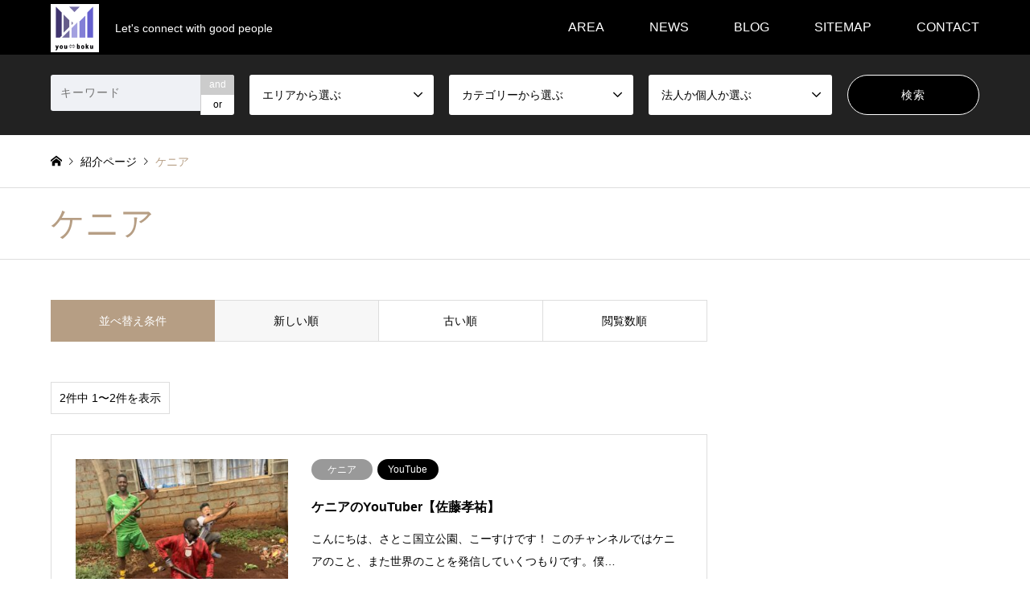

--- FILE ---
content_type: text/html; charset=UTF-8
request_url: https://youbokunet.com/area/%E3%82%B1%E3%83%8B%E3%82%A2/
body_size: 15275
content:
<!DOCTYPE html>
<html lang="ja">
<head prefix="og: http://ogp.me/ns# fb: http://ogp.me/ns/fb#">
<meta charset="UTF-8">
<!--[if IE]><meta http-equiv="X-UA-Compatible" content="IE=edge"><![endif]-->
<meta name="viewport" content="width=device-width">
<title>ケニアに関する記事一覧 | ようぼくネット</title>
<meta name="description" content="Let&#039;s connect with good people">
<meta property="og:type" content="website">
<meta property="og:url" content="https://youbokunet.com/area/%E3%82%B1%E3%83%8B%E3%82%A2/">
<meta property="og:title" content="ケニア &#8211; ようぼくネット">
<meta property="og:description" content="Let&#039;s connect with good people">
<meta property="og:site_name" content="ようぼくネット">
<meta property="og:image" content="https://youbokunet.com/wp-content/themes/gensen_tcd050/img/common/no_image2.gif">
<meta property="og:image:secure_url" content="https://youbokunet.com/wp-content/themes/gensen_tcd050/img/common/no_image2.gif"> 
<meta property="og:image:width" content="336"> 
<meta property="og:image:height" content="216">
<meta name="twitter:card" content="summary">
<meta name="twitter:site" content="@jE0INxTKkmd9Xjh">
<meta name="twitter:creator" content="@jE0INxTKkmd9Xjh">
<meta name="twitter:title" content="ケニア &#8211; ようぼくネット">
<meta property="twitter:description" content="Let&#039;s connect with good people">
<link rel="pingback" href="https://youbokunet.com/xmlrpc.php">
<link rel="shortcut icon" href="https://youbokunet.com/wp-content/uploads/2023/07/logo_transparentのコピー.png">
<meta name='robots' content='max-image-preview:large' />
<link rel="alternate" type="application/rss+xml" title="ようぼくネット &raquo; フィード" href="https://youbokunet.com/feed/" />
<link rel="alternate" type="application/rss+xml" title="ようぼくネット &raquo; コメントフィード" href="https://youbokunet.com/comments/feed/" />
<link rel="alternate" type="application/rss+xml" title="ようぼくネット &raquo; ケニア エリア のフィード" href="https://youbokunet.com/area/%e3%82%b1%e3%83%8b%e3%82%a2/feed/" />
<style id='wp-img-auto-sizes-contain-inline-css' type='text/css'>
img:is([sizes=auto i],[sizes^="auto," i]){contain-intrinsic-size:3000px 1500px}
/*# sourceURL=wp-img-auto-sizes-contain-inline-css */
</style>
<link rel='stylesheet' id='style-css' href='https://youbokunet.com/wp-content/themes/gensen_tcd050/style.css?ver=1.21' type='text/css' media='all' />
<style id='wp-emoji-styles-inline-css' type='text/css'>

	img.wp-smiley, img.emoji {
		display: inline !important;
		border: none !important;
		box-shadow: none !important;
		height: 1em !important;
		width: 1em !important;
		margin: 0 0.07em !important;
		vertical-align: -0.1em !important;
		background: none !important;
		padding: 0 !important;
	}
/*# sourceURL=wp-emoji-styles-inline-css */
</style>
<style id='wp-block-library-inline-css' type='text/css'>
:root{--wp-block-synced-color:#7a00df;--wp-block-synced-color--rgb:122,0,223;--wp-bound-block-color:var(--wp-block-synced-color);--wp-editor-canvas-background:#ddd;--wp-admin-theme-color:#007cba;--wp-admin-theme-color--rgb:0,124,186;--wp-admin-theme-color-darker-10:#006ba1;--wp-admin-theme-color-darker-10--rgb:0,107,160.5;--wp-admin-theme-color-darker-20:#005a87;--wp-admin-theme-color-darker-20--rgb:0,90,135;--wp-admin-border-width-focus:2px}@media (min-resolution:192dpi){:root{--wp-admin-border-width-focus:1.5px}}.wp-element-button{cursor:pointer}:root .has-very-light-gray-background-color{background-color:#eee}:root .has-very-dark-gray-background-color{background-color:#313131}:root .has-very-light-gray-color{color:#eee}:root .has-very-dark-gray-color{color:#313131}:root .has-vivid-green-cyan-to-vivid-cyan-blue-gradient-background{background:linear-gradient(135deg,#00d084,#0693e3)}:root .has-purple-crush-gradient-background{background:linear-gradient(135deg,#34e2e4,#4721fb 50%,#ab1dfe)}:root .has-hazy-dawn-gradient-background{background:linear-gradient(135deg,#faaca8,#dad0ec)}:root .has-subdued-olive-gradient-background{background:linear-gradient(135deg,#fafae1,#67a671)}:root .has-atomic-cream-gradient-background{background:linear-gradient(135deg,#fdd79a,#004a59)}:root .has-nightshade-gradient-background{background:linear-gradient(135deg,#330968,#31cdcf)}:root .has-midnight-gradient-background{background:linear-gradient(135deg,#020381,#2874fc)}:root{--wp--preset--font-size--normal:16px;--wp--preset--font-size--huge:42px}.has-regular-font-size{font-size:1em}.has-larger-font-size{font-size:2.625em}.has-normal-font-size{font-size:var(--wp--preset--font-size--normal)}.has-huge-font-size{font-size:var(--wp--preset--font-size--huge)}.has-text-align-center{text-align:center}.has-text-align-left{text-align:left}.has-text-align-right{text-align:right}.has-fit-text{white-space:nowrap!important}#end-resizable-editor-section{display:none}.aligncenter{clear:both}.items-justified-left{justify-content:flex-start}.items-justified-center{justify-content:center}.items-justified-right{justify-content:flex-end}.items-justified-space-between{justify-content:space-between}.screen-reader-text{border:0;clip-path:inset(50%);height:1px;margin:-1px;overflow:hidden;padding:0;position:absolute;width:1px;word-wrap:normal!important}.screen-reader-text:focus{background-color:#ddd;clip-path:none;color:#444;display:block;font-size:1em;height:auto;left:5px;line-height:normal;padding:15px 23px 14px;text-decoration:none;top:5px;width:auto;z-index:100000}html :where(.has-border-color){border-style:solid}html :where([style*=border-top-color]){border-top-style:solid}html :where([style*=border-right-color]){border-right-style:solid}html :where([style*=border-bottom-color]){border-bottom-style:solid}html :where([style*=border-left-color]){border-left-style:solid}html :where([style*=border-width]){border-style:solid}html :where([style*=border-top-width]){border-top-style:solid}html :where([style*=border-right-width]){border-right-style:solid}html :where([style*=border-bottom-width]){border-bottom-style:solid}html :where([style*=border-left-width]){border-left-style:solid}html :where(img[class*=wp-image-]){height:auto;max-width:100%}:where(figure){margin:0 0 1em}html :where(.is-position-sticky){--wp-admin--admin-bar--position-offset:var(--wp-admin--admin-bar--height,0px)}@media screen and (max-width:600px){html :where(.is-position-sticky){--wp-admin--admin-bar--position-offset:0px}}

/*# sourceURL=wp-block-library-inline-css */
</style><style id='global-styles-inline-css' type='text/css'>
:root{--wp--preset--aspect-ratio--square: 1;--wp--preset--aspect-ratio--4-3: 4/3;--wp--preset--aspect-ratio--3-4: 3/4;--wp--preset--aspect-ratio--3-2: 3/2;--wp--preset--aspect-ratio--2-3: 2/3;--wp--preset--aspect-ratio--16-9: 16/9;--wp--preset--aspect-ratio--9-16: 9/16;--wp--preset--color--black: #000000;--wp--preset--color--cyan-bluish-gray: #abb8c3;--wp--preset--color--white: #ffffff;--wp--preset--color--pale-pink: #f78da7;--wp--preset--color--vivid-red: #cf2e2e;--wp--preset--color--luminous-vivid-orange: #ff6900;--wp--preset--color--luminous-vivid-amber: #fcb900;--wp--preset--color--light-green-cyan: #7bdcb5;--wp--preset--color--vivid-green-cyan: #00d084;--wp--preset--color--pale-cyan-blue: #8ed1fc;--wp--preset--color--vivid-cyan-blue: #0693e3;--wp--preset--color--vivid-purple: #9b51e0;--wp--preset--gradient--vivid-cyan-blue-to-vivid-purple: linear-gradient(135deg,rgb(6,147,227) 0%,rgb(155,81,224) 100%);--wp--preset--gradient--light-green-cyan-to-vivid-green-cyan: linear-gradient(135deg,rgb(122,220,180) 0%,rgb(0,208,130) 100%);--wp--preset--gradient--luminous-vivid-amber-to-luminous-vivid-orange: linear-gradient(135deg,rgb(252,185,0) 0%,rgb(255,105,0) 100%);--wp--preset--gradient--luminous-vivid-orange-to-vivid-red: linear-gradient(135deg,rgb(255,105,0) 0%,rgb(207,46,46) 100%);--wp--preset--gradient--very-light-gray-to-cyan-bluish-gray: linear-gradient(135deg,rgb(238,238,238) 0%,rgb(169,184,195) 100%);--wp--preset--gradient--cool-to-warm-spectrum: linear-gradient(135deg,rgb(74,234,220) 0%,rgb(151,120,209) 20%,rgb(207,42,186) 40%,rgb(238,44,130) 60%,rgb(251,105,98) 80%,rgb(254,248,76) 100%);--wp--preset--gradient--blush-light-purple: linear-gradient(135deg,rgb(255,206,236) 0%,rgb(152,150,240) 100%);--wp--preset--gradient--blush-bordeaux: linear-gradient(135deg,rgb(254,205,165) 0%,rgb(254,45,45) 50%,rgb(107,0,62) 100%);--wp--preset--gradient--luminous-dusk: linear-gradient(135deg,rgb(255,203,112) 0%,rgb(199,81,192) 50%,rgb(65,88,208) 100%);--wp--preset--gradient--pale-ocean: linear-gradient(135deg,rgb(255,245,203) 0%,rgb(182,227,212) 50%,rgb(51,167,181) 100%);--wp--preset--gradient--electric-grass: linear-gradient(135deg,rgb(202,248,128) 0%,rgb(113,206,126) 100%);--wp--preset--gradient--midnight: linear-gradient(135deg,rgb(2,3,129) 0%,rgb(40,116,252) 100%);--wp--preset--font-size--small: 13px;--wp--preset--font-size--medium: 20px;--wp--preset--font-size--large: 36px;--wp--preset--font-size--x-large: 42px;--wp--preset--spacing--20: 0.44rem;--wp--preset--spacing--30: 0.67rem;--wp--preset--spacing--40: 1rem;--wp--preset--spacing--50: 1.5rem;--wp--preset--spacing--60: 2.25rem;--wp--preset--spacing--70: 3.38rem;--wp--preset--spacing--80: 5.06rem;--wp--preset--shadow--natural: 6px 6px 9px rgba(0, 0, 0, 0.2);--wp--preset--shadow--deep: 12px 12px 50px rgba(0, 0, 0, 0.4);--wp--preset--shadow--sharp: 6px 6px 0px rgba(0, 0, 0, 0.2);--wp--preset--shadow--outlined: 6px 6px 0px -3px rgb(255, 255, 255), 6px 6px rgb(0, 0, 0);--wp--preset--shadow--crisp: 6px 6px 0px rgb(0, 0, 0);}:where(.is-layout-flex){gap: 0.5em;}:where(.is-layout-grid){gap: 0.5em;}body .is-layout-flex{display: flex;}.is-layout-flex{flex-wrap: wrap;align-items: center;}.is-layout-flex > :is(*, div){margin: 0;}body .is-layout-grid{display: grid;}.is-layout-grid > :is(*, div){margin: 0;}:where(.wp-block-columns.is-layout-flex){gap: 2em;}:where(.wp-block-columns.is-layout-grid){gap: 2em;}:where(.wp-block-post-template.is-layout-flex){gap: 1.25em;}:where(.wp-block-post-template.is-layout-grid){gap: 1.25em;}.has-black-color{color: var(--wp--preset--color--black) !important;}.has-cyan-bluish-gray-color{color: var(--wp--preset--color--cyan-bluish-gray) !important;}.has-white-color{color: var(--wp--preset--color--white) !important;}.has-pale-pink-color{color: var(--wp--preset--color--pale-pink) !important;}.has-vivid-red-color{color: var(--wp--preset--color--vivid-red) !important;}.has-luminous-vivid-orange-color{color: var(--wp--preset--color--luminous-vivid-orange) !important;}.has-luminous-vivid-amber-color{color: var(--wp--preset--color--luminous-vivid-amber) !important;}.has-light-green-cyan-color{color: var(--wp--preset--color--light-green-cyan) !important;}.has-vivid-green-cyan-color{color: var(--wp--preset--color--vivid-green-cyan) !important;}.has-pale-cyan-blue-color{color: var(--wp--preset--color--pale-cyan-blue) !important;}.has-vivid-cyan-blue-color{color: var(--wp--preset--color--vivid-cyan-blue) !important;}.has-vivid-purple-color{color: var(--wp--preset--color--vivid-purple) !important;}.has-black-background-color{background-color: var(--wp--preset--color--black) !important;}.has-cyan-bluish-gray-background-color{background-color: var(--wp--preset--color--cyan-bluish-gray) !important;}.has-white-background-color{background-color: var(--wp--preset--color--white) !important;}.has-pale-pink-background-color{background-color: var(--wp--preset--color--pale-pink) !important;}.has-vivid-red-background-color{background-color: var(--wp--preset--color--vivid-red) !important;}.has-luminous-vivid-orange-background-color{background-color: var(--wp--preset--color--luminous-vivid-orange) !important;}.has-luminous-vivid-amber-background-color{background-color: var(--wp--preset--color--luminous-vivid-amber) !important;}.has-light-green-cyan-background-color{background-color: var(--wp--preset--color--light-green-cyan) !important;}.has-vivid-green-cyan-background-color{background-color: var(--wp--preset--color--vivid-green-cyan) !important;}.has-pale-cyan-blue-background-color{background-color: var(--wp--preset--color--pale-cyan-blue) !important;}.has-vivid-cyan-blue-background-color{background-color: var(--wp--preset--color--vivid-cyan-blue) !important;}.has-vivid-purple-background-color{background-color: var(--wp--preset--color--vivid-purple) !important;}.has-black-border-color{border-color: var(--wp--preset--color--black) !important;}.has-cyan-bluish-gray-border-color{border-color: var(--wp--preset--color--cyan-bluish-gray) !important;}.has-white-border-color{border-color: var(--wp--preset--color--white) !important;}.has-pale-pink-border-color{border-color: var(--wp--preset--color--pale-pink) !important;}.has-vivid-red-border-color{border-color: var(--wp--preset--color--vivid-red) !important;}.has-luminous-vivid-orange-border-color{border-color: var(--wp--preset--color--luminous-vivid-orange) !important;}.has-luminous-vivid-amber-border-color{border-color: var(--wp--preset--color--luminous-vivid-amber) !important;}.has-light-green-cyan-border-color{border-color: var(--wp--preset--color--light-green-cyan) !important;}.has-vivid-green-cyan-border-color{border-color: var(--wp--preset--color--vivid-green-cyan) !important;}.has-pale-cyan-blue-border-color{border-color: var(--wp--preset--color--pale-cyan-blue) !important;}.has-vivid-cyan-blue-border-color{border-color: var(--wp--preset--color--vivid-cyan-blue) !important;}.has-vivid-purple-border-color{border-color: var(--wp--preset--color--vivid-purple) !important;}.has-vivid-cyan-blue-to-vivid-purple-gradient-background{background: var(--wp--preset--gradient--vivid-cyan-blue-to-vivid-purple) !important;}.has-light-green-cyan-to-vivid-green-cyan-gradient-background{background: var(--wp--preset--gradient--light-green-cyan-to-vivid-green-cyan) !important;}.has-luminous-vivid-amber-to-luminous-vivid-orange-gradient-background{background: var(--wp--preset--gradient--luminous-vivid-amber-to-luminous-vivid-orange) !important;}.has-luminous-vivid-orange-to-vivid-red-gradient-background{background: var(--wp--preset--gradient--luminous-vivid-orange-to-vivid-red) !important;}.has-very-light-gray-to-cyan-bluish-gray-gradient-background{background: var(--wp--preset--gradient--very-light-gray-to-cyan-bluish-gray) !important;}.has-cool-to-warm-spectrum-gradient-background{background: var(--wp--preset--gradient--cool-to-warm-spectrum) !important;}.has-blush-light-purple-gradient-background{background: var(--wp--preset--gradient--blush-light-purple) !important;}.has-blush-bordeaux-gradient-background{background: var(--wp--preset--gradient--blush-bordeaux) !important;}.has-luminous-dusk-gradient-background{background: var(--wp--preset--gradient--luminous-dusk) !important;}.has-pale-ocean-gradient-background{background: var(--wp--preset--gradient--pale-ocean) !important;}.has-electric-grass-gradient-background{background: var(--wp--preset--gradient--electric-grass) !important;}.has-midnight-gradient-background{background: var(--wp--preset--gradient--midnight) !important;}.has-small-font-size{font-size: var(--wp--preset--font-size--small) !important;}.has-medium-font-size{font-size: var(--wp--preset--font-size--medium) !important;}.has-large-font-size{font-size: var(--wp--preset--font-size--large) !important;}.has-x-large-font-size{font-size: var(--wp--preset--font-size--x-large) !important;}
/*# sourceURL=global-styles-inline-css */
</style>

<style id='classic-theme-styles-inline-css' type='text/css'>
/*! This file is auto-generated */
.wp-block-button__link{color:#fff;background-color:#32373c;border-radius:9999px;box-shadow:none;text-decoration:none;padding:calc(.667em + 2px) calc(1.333em + 2px);font-size:1.125em}.wp-block-file__button{background:#32373c;color:#fff;text-decoration:none}
/*# sourceURL=/wp-includes/css/classic-themes.min.css */
</style>
<link rel='stylesheet' id='contact-form-7-css' href='https://youbokunet.com/wp-content/plugins/contact-form-7/includes/css/styles.css?ver=6.1.4' type='text/css' media='all' />
<script type="text/javascript" src="https://youbokunet.com/wp-includes/js/jquery/jquery.min.js?ver=3.7.1" id="jquery-core-js"></script>
<script type="text/javascript" src="https://youbokunet.com/wp-includes/js/jquery/jquery-migrate.min.js?ver=3.4.1" id="jquery-migrate-js"></script>
<link rel="https://api.w.org/" href="https://youbokunet.com/wp-json/" /><link rel="alternate" title="JSON" type="application/json" href="https://youbokunet.com/wp-json/wp/v2/area/184" />
<link rel="stylesheet" href="https://youbokunet.com/wp-content/themes/gensen_tcd050/css/design-plus.css?ver=1.21">
<link rel="stylesheet" href="https://youbokunet.com/wp-content/themes/gensen_tcd050/css/sns-botton.css?ver=1.21">
<link rel="stylesheet" href="https://youbokunet.com/wp-content/themes/gensen_tcd050/css/responsive.css?ver=1.21">
<link rel="stylesheet" href="https://youbokunet.com/wp-content/themes/gensen_tcd050/css/footer-bar.css?ver=1.21">

<script src="https://youbokunet.com/wp-content/themes/gensen_tcd050/js/jquery.easing.1.3.js?ver=1.21"></script>
<script src="https://youbokunet.com/wp-content/themes/gensen_tcd050/js/jquery.textOverflowEllipsis.js?ver=1.21"></script>
<script src="https://youbokunet.com/wp-content/themes/gensen_tcd050/js/jscript.js?ver=1.21"></script>
<script src="https://youbokunet.com/wp-content/themes/gensen_tcd050/js/comment.js?ver=1.21"></script>
<script src="https://youbokunet.com/wp-content/themes/gensen_tcd050/js/header_fix.js?ver=1.21"></script>
<script src="https://youbokunet.com/wp-content/themes/gensen_tcd050/js/jquery.chosen.min.js?ver=1.21"></script>
<link rel="stylesheet" href="https://youbokunet.com/wp-content/themes/gensen_tcd050/css/jquery.chosen.css?ver=1.21">

<style type="text/css">
body, input, textarea, select { font-family: Arial, "Hiragino Kaku Gothic ProN", "ヒラギノ角ゴ ProN W3", "メイリオ", Meiryo, sans-serif; }
.rich_font { font-family: "Times New Roman" , "游明朝" , "Yu Mincho" , "游明朝体" , "YuMincho" , "ヒラギノ明朝 Pro W3" , "Hiragino Mincho Pro" , "HiraMinProN-W3" , "HGS明朝E" , "ＭＳ Ｐ明朝" , "MS PMincho" , serif; font-weight:500; }

#header_logo #logo_text .logo { font-size:36px; }
#header_logo_fix #logo_text_fixed .logo { font-size:36px; }
#footer_logo .logo_text { font-size:36px; }
#post_title { font-size:30px; }
.post_content { font-size:14px; }
#archive_headline { font-size:42px; }
#archive_desc { font-size:14px; }
  
@media screen and (max-width:1024px) {
  #header_logo #logo_text .logo { font-size:26px; }
  #header_logo_fix #logo_text_fixed .logo { font-size:26px; }
  #footer_logo .logo_text { font-size:26px; }
  #post_title { font-size:16px; }
  .post_content { font-size:14px; }
  #archive_headline { font-size:20px; }
  #archive_desc { font-size:14px; }
}




.image {
overflow: hidden;
-webkit-backface-visibility: hidden;
backface-visibility: hidden;
-webkit-transition-duration: .35s;
-moz-transition-duration: .35s;
-ms-transition-duration: .35s;
-o-transition-duration: .35s;
transition-duration: .35s;
}
.image img {
-webkit-backface-visibility: hidden;
backface-visibility: hidden;
-webkit-transform: scale(1);
-webkit-transition-property: opacity, scale, -webkit-transform, transform;
-webkit-transition-duration: .35s;
-moz-transform: scale(1);
-moz-transition-property: opacity, scale, -moz-transform, transform;
-moz-transition-duration: .35s;
-ms-transform: scale(1);
-ms-transition-property: opacity, scale, -ms-transform, transform;
-ms-transition-duration: .35s;
-o-transform: scale(1);
-o-transition-property: opacity, scale, -o-transform, transform;
-o-transition-duration: .35s;
transform: scale(1);
transition-property: opacity, scale, transform;
transition-duration: .35s;
}
.image:hover img, a:hover .image img {
-webkit-transform: scale(1.2);
-moz-transform: scale(1.2);
-ms-transform: scale(1.2);
-o-transform: scale(1.2);
transform: scale(1.2);
}
.introduce_list_col a:hover .image img {
-webkit-transform: scale(1.2) translate3d(-41.66%, 0, 0);
-moz-transform: scale(1.2) translate3d(-41.66%, 0, 0);
-ms-transform: scale(1.2) translate3d(-41.66%, 0, 0);
-o-transform: scale(1.2) translate3d(-41.66%, 0, 0);
transform: scale(1.2) translate3d(-41.66%, 0, 0);
}


.archive_filter .button input:hover, .archive_sort dt,#post_pagination p, #post_pagination a:hover, #return_top a, .c-pw__btn,
#comment_header ul li a:hover, #comment_header ul li.comment_switch_active a, #comment_header #comment_closed p,
#introduce_slider .slick-dots li button:hover, #introduce_slider .slick-dots li.slick-active button
{ background-color:#b69e84; }

#comment_header ul li.comment_switch_active a, #comment_header #comment_closed p, #guest_info input:focus, #comment_textarea textarea:focus
{ border-color:#b69e84; }

#comment_header ul li.comment_switch_active a:after, #comment_header #comment_closed p:after
{ border-color:#b69e84 transparent transparent transparent; }

.header_search_inputs .chosen-results li[data-option-array-index="0"]
{ background-color:#b69e84 !important; border-color:#b69e84; }

a:hover, #bread_crumb li a:hover, #bread_crumb li.home a:hover:before, #bread_crumb li.last,
#archive_headline, .archive_header .headline, .archive_filter_headline, #related_post .headline,
#introduce_header .headline, .introduce_list_col .info .title, .introduce_archive_banner_link a:hover,
#recent_news .headline, #recent_news li a:hover, #comment_headline,
.side_headline,.widget_block .wp-block-heading, ul.banner_list li a:hover .caption, .footer_headline, .footer_widget a:hover,
#index_news .entry-date, #recent_news .show_date li .date, .cb_content-carousel a:hover .image .title,#index_news_mobile .entry-date
{ color:#b69e84; }

.cb_content-blog_list .archive_link a{ background-color:#b69e84; }
#index_news_mobile .archive_link a:hover, .cb_content-blog_list .archive_link a:hover, #load_post a:hover, #submit_comment:hover, .c-pw__btn:hover,.widget_tag_cloud .tagcloud a:hover
{ background-color:#92785f; }

#header_search select:focus, .header_search_inputs .chosen-with-drop .chosen-single span, #footer_contents a:hover, #footer_nav a:hover, #footer_social_link li:hover:before,
#header_slider .slick-arrow:hover, .cb_content-carousel .slick-arrow:hover
{ color:#92785f; }

.post_content a, .custom-html-widget a { color:#1e73be; }

#header_search, #index_header_search { background-color:#222222; }

#footer_nav { background-color:#f7f7f7; }
#footer_contents { background-color:#222222; }

#header_search_submit { background-color:rgba(0,0,0,1.0); }
#header_search_submit:hover { background-color:rgba(146,120,95,1.0); }
.cat-category { background-color:#999999 !important; }
.cat-area { background-color:#999999 !important; }
.cat-categoly { background-color:#000000 !important; }
.cat-business { background-color:#49240d !important; }

@media only screen and (min-width:1025px) {
  #global_menu ul ul a { background-color:#b69e84; }
  #global_menu ul ul a:hover, #global_menu ul ul .current-menu-item > a { background-color:#92785f; }
  #header_top { background-color:#000000; }
  .has_header_content #header_top { background-color:rgba(0,0,0,0); }
  .fix_top.header_fix #header_top { background-color:rgba(0,0,0,0.8); }
  #header_logo a, #global_menu > ul > li > a { color:#ffffff; }
  #header_logo_fix a, .fix_top.header_fix #global_menu > ul > li > a { color:#ffffff; }
  .has_header_content #index_header_search { background-color:rgba(34,34,34,0.6); }
}
@media screen and (max-width:1024px) {
  #global_menu { background-color:#b69e84; }
  #global_menu a:hover, #global_menu .current-menu-item > a { background-color:#92785f; }
  #header_top { background-color:#000000; }
  #header_top a, #header_top a:before { color:#ffffff !important; }
  .mobile_fix_top.header_fix #header_top, .mobile_fix_top.header_fix #header.active #header_top { background-color:rgba(0,0,0,0.8); }
  .mobile_fix_top.header_fix #header_top a, .mobile_fix_top.header_fix #header_top a:before { color:#ffffff !important; }
  .archive_sort dt { color:#b69e84; }
  .post-type-archive-news #recent_news .show_date li .date { color:#b69e84; }
}



</style>

<script src="https://youbokunet.com/wp-content/themes/gensen_tcd050/js/imagesloaded.pkgd.min.js?ver=1.21"></script>
<link rel="icon" href="https://youbokunet.com/wp-content/uploads/2023/04/cropped-ロゴ-32x32.jpg" sizes="32x32" />
<link rel="icon" href="https://youbokunet.com/wp-content/uploads/2023/04/cropped-ロゴ-192x192.jpg" sizes="192x192" />
<link rel="apple-touch-icon" href="https://youbokunet.com/wp-content/uploads/2023/04/cropped-ロゴ-180x180.jpg" />
<meta name="msapplication-TileImage" content="https://youbokunet.com/wp-content/uploads/2023/04/cropped-ロゴ-270x270.jpg" />
		<style type="text/css" id="wp-custom-css">
			/************************************
** お問い合わせフォームの入力
************************************/
input[type="text"],
input[type="password"],
input[type="datetime"],
input[type="date"],
input[type="month"],
input[type="time"],
input[type="week"],
input[type="number"],
input[type="email"],
input[type="url"],
input[type="search"],
input[type="tel"],
input[type="color"],
select,
textarea,
.field {
  display: block;
  width: 100%;
  height: 45px;
  margin-bottom: 0;
  padding: 0 12px;
  border: 0;
  border-radius: 3px;
  background-color: #eff1f5;
  box-shadow: none;
  color: #5c6b80;
  font-size: 1em;
  vertical-align: middle;
  line-height: 45px;
  transition: background-color 0.24s ease-in-out;
}
textarea {
  max-width: 100%;
  min-height: 120px;
  line-height: 1.5em;
  padding: 0.5em;
  overflow: auto;
}
@media(max-width:500px) {
    .inquiry td,
    .inquiry th {
        display: block !important;
        width: 100% !important;
        border-top: none !important;
        -webkit-box-sizing: border-box !important;
        -moz-box-sizing: border-box !important;
        box-sizing: border-box !important
    }
    .inquiry tr:first-child th {
        border-top: 1px solid #d7d7d7 !important
    }
    .inquiry .any,
    .inquiry .haveto {
        font-size: 10px
    }
}
.inquiry th {
    text-align: left;
    font-size: 14px;
    color: #444;
    padding-right: 5px;
    width: 30%;
    background: #f7f7f7;
    border: solid 1px #d7d7d7
}
.inquiry td {
    font-size: 13px;
    border: solid 1px #d7d7d7
}
.entry-content .inquiry tr,
.entry-content table {
    border: solid 1px #d7d7d7
}
.haveto {
    font-size: 7px;
    padding: 5px;
    background: #ff9393;
    color: #fff;
    border-radius: 2px;
    margin-right: 5px;
    position: relative;
    bottom: 1px
}
.any {
    font-size: 7px;
    padding: 5px;
    background: #93c9ff;
    color: #fff;
    border-radius: 2px;
    margin-right: 5px;
    position: relative;
    bottom: 1px
}
.verticallist .wpcf7-list-item {
    display: block
}
#formbtn {
    display: block;
    padding: 15px;
    width: 350px;
    background: #ffaa56;
    color: #fff;
    font-size: 18px;
    font-weight: 700;
    border-radius: 2px;
    margin: 25px auto 0
}
#formbtn:hover {
    background: #fff;
    color: #ffaa56;
    border: 2px solid #ffaa56
}
th {
    font-weight: 700;
    text-transform: uppercase;
    padding: 13px
}
td {
    border-top: 1px solid #ededed;
    padding: 12px
}
input,
select,
textarea {
    border: 1px solid #dfdfdf;
    letter-spacing: 1px;
    margin: 0;
    max-width: 100%;
    resize: none
}		</style>
			
<!-- Google tag (gtag.js) -->
<script async src="https://www.googletagmanager.com/gtag/js?id=G-GE8YGZRK6E"></script>
<script>
  window.dataLayer = window.dataLayer || [];
  function gtag(){dataLayer.push(arguments);}
  gtag('js', new Date());

  gtag('config', 'G-GE8YGZRK6E');
</script>
	
</head>
<body id="body" class="archive tax-area term-184 wp-embed-responsive wp-theme-gensen_tcd050 fix_top mobile_fix_top">


 <div id="header">
  <div id="header_top">
   <div class="inner clearfix">
    <div id="header_logo">
     <div id="logo_image">
 <h1 class="logo">
  <a href="https://youbokunet.com/" title="ようぼくネット" data-label="ようぼくネット"><img src="https://youbokunet.com/wp-content/uploads/2021/04/facebook_profile_image-2-e1685504054980.png?1769602917" alt="ようぼくネット" title="ようぼくネット" height="201" class="logo_retina" /><span class="desc">Let&#039;s connect with good people</span></a>
 </h1>
</div>
    </div>
    <div id="header_logo_fix">
     <div id="logo_text_fixed">
 <p class="logo rich_font"><a href="https://youbokunet.com/" title="ようぼくネット">ようぼくネット</a></p>
</div>
    </div>
    <a href="#" class="search_button"><span>検索</span></a>
    <a href="#" class="menu_button"><span>menu</span></a>
    <div id="global_menu">
     <ul id="menu-%e3%83%98%e3%83%83%e3%83%80%e3%83%bc%e3%83%a1%e3%83%8b%e3%83%a5%e3%83%bc" class="menu"><li id="menu-item-93" class="menu-item menu-item-type-custom menu-item-object-custom menu-item-has-children menu-item-93"><a>AREA</a>
<ul class="sub-menu">
	<li id="menu-item-85" class="menu-item menu-item-type-taxonomy menu-item-object-area menu-item-85"><a href="https://youbokunet.com/area/hokkaido/">北海道</a></li>
	<li id="menu-item-87" class="menu-item menu-item-type-taxonomy menu-item-object-area menu-item-87"><a href="https://youbokunet.com/area/tohoku/">東北</a></li>
	<li id="menu-item-90" class="menu-item menu-item-type-taxonomy menu-item-object-area menu-item-90"><a href="https://youbokunet.com/area/kanto/">関東</a></li>
	<li id="menu-item-83" class="menu-item menu-item-type-taxonomy menu-item-object-area menu-item-83"><a href="https://youbokunet.com/area/tyubu/">中部</a></li>
	<li id="menu-item-89" class="menu-item menu-item-type-taxonomy menu-item-object-area menu-item-89"><a href="https://youbokunet.com/area/kinki/">近畿</a></li>
	<li id="menu-item-82" class="menu-item menu-item-type-taxonomy menu-item-object-area menu-item-82"><a href="https://youbokunet.com/area/tyugoku-shikoku/">中国・四国</a></li>
	<li id="menu-item-84" class="menu-item menu-item-type-taxonomy menu-item-object-area menu-item-84"><a href="https://youbokunet.com/area/kyusyu-okinawa/">九州・沖縄</a></li>
</ul>
</li>
<li id="menu-item-119" class="menu-item menu-item-type-custom menu-item-object-custom menu-item-has-children menu-item-119"><a>NEWS</a>
<ul class="sub-menu">
	<li id="menu-item-222" class="menu-item menu-item-type-post_type menu-item-object-page menu-item-222"><a href="https://youbokunet.com/what-youbokunet/">ようぼくネットとは？</a></li>
	<li id="menu-item-385" class="menu-item menu-item-type-post_type menu-item-object-page menu-item-385"><a href="https://youbokunet.com/how-to/">ようぼくネットの便利な使い方</a></li>
	<li id="menu-item-117" class="menu-item menu-item-type-custom menu-item-object-custom menu-item-117"><a href="https://youbokunet.com/?post_type=news">お知らせ</a></li>
	<li id="menu-item-100" class="menu-item menu-item-type-taxonomy menu-item-object-category menu-item-100"><a href="https://youbokunet.com/category/archive/">アーカイブ</a></li>
</ul>
</li>
<li id="menu-item-98" class="menu-item menu-item-type-taxonomy menu-item-object-category menu-item-98"><a href="https://youbokunet.com/category/blog/">BLOG</a></li>
<li id="menu-item-106" class="menu-item menu-item-type-post_type menu-item-object-page menu-item-106"><a href="https://youbokunet.com/sitemap/">SITEMAP</a></li>
<li id="menu-item-123" class="menu-item menu-item-type-custom menu-item-object-custom menu-item-has-children menu-item-123"><a>CONTACT</a>
<ul class="sub-menu">
	<li id="menu-item-122" class="menu-item menu-item-type-post_type menu-item-object-page menu-item-122"><a href="https://youbokunet.com/inquiry/">お問い合わせ</a></li>
	<li id="menu-item-132" class="menu-item menu-item-type-post_type menu-item-object-page menu-item-has-children menu-item-132"><a href="https://youbokunet.com/publication-application/">掲載申込</a>
	<ul class="sub-menu">
		<li id="menu-item-154" class="menu-item menu-item-type-post_type menu-item-object-page menu-item-154"><a href="https://youbokunet.com/change-correction-delete/">掲載内容の変更・修正・削除</a></li>
	</ul>
</li>
	<li id="menu-item-149" class="menu-item menu-item-type-post_type menu-item-object-page menu-item-149"><a href="https://youbokunet.com/request-for-improvement/">ようぼくネット改善要望</a></li>
</ul>
</li>
</ul>    </div>
   </div>
  </div>
  <div id="header_search">
   <div class="inner">
    <form action="https://youbokunet.com/introduce/" method="get" class="columns-5">
     <div class="header_search_inputs header_search_keywords">
      <input type="text" id="header_search_keywords" name="search_keywords" placeholder="キーワード" value="" />
      <input type="hidden" name="search_keywords_operator" value="and" />
      <ul class="search_keywords_operator">
       <li class="active">and</li>
       <li>or</li>
      </ul>
     </div>
     <div class="header_search_inputs">
<select  name='search_cat1' id='header_search_cat1' class=''>
	<option value='0' selected='selected'>エリアから選ぶ</option>
	<option class="level-0" value="166">全国</option>
	<option class="level-1" value="5">&nbsp;&nbsp;&nbsp;北海道</option>
	<option class="level-1" value="7">&nbsp;&nbsp;&nbsp;東北</option>
	<option class="level-2" value="8">&nbsp;&nbsp;&nbsp;&nbsp;&nbsp;&nbsp;青森</option>
	<option class="level-2" value="10">&nbsp;&nbsp;&nbsp;&nbsp;&nbsp;&nbsp;岩手</option>
	<option class="level-2" value="11">&nbsp;&nbsp;&nbsp;&nbsp;&nbsp;&nbsp;宮城</option>
	<option class="level-2" value="12">&nbsp;&nbsp;&nbsp;&nbsp;&nbsp;&nbsp;秋田</option>
	<option class="level-2" value="13">&nbsp;&nbsp;&nbsp;&nbsp;&nbsp;&nbsp;山形</option>
	<option class="level-2" value="14">&nbsp;&nbsp;&nbsp;&nbsp;&nbsp;&nbsp;福島</option>
	<option class="level-1" value="15">&nbsp;&nbsp;&nbsp;関東</option>
	<option class="level-2" value="16">&nbsp;&nbsp;&nbsp;&nbsp;&nbsp;&nbsp;茨城</option>
	<option class="level-2" value="17">&nbsp;&nbsp;&nbsp;&nbsp;&nbsp;&nbsp;栃木</option>
	<option class="level-2" value="18">&nbsp;&nbsp;&nbsp;&nbsp;&nbsp;&nbsp;群馬</option>
	<option class="level-2" value="19">&nbsp;&nbsp;&nbsp;&nbsp;&nbsp;&nbsp;埼玉</option>
	<option class="level-2" value="20">&nbsp;&nbsp;&nbsp;&nbsp;&nbsp;&nbsp;千葉</option>
	<option class="level-2" value="21">&nbsp;&nbsp;&nbsp;&nbsp;&nbsp;&nbsp;東京</option>
	<option class="level-2" value="22">&nbsp;&nbsp;&nbsp;&nbsp;&nbsp;&nbsp;神奈川</option>
	<option class="level-1" value="23">&nbsp;&nbsp;&nbsp;中部</option>
	<option class="level-2" value="26">&nbsp;&nbsp;&nbsp;&nbsp;&nbsp;&nbsp;石川</option>
	<option class="level-2" value="24">&nbsp;&nbsp;&nbsp;&nbsp;&nbsp;&nbsp;新潟</option>
	<option class="level-2" value="25">&nbsp;&nbsp;&nbsp;&nbsp;&nbsp;&nbsp;富山</option>
	<option class="level-2" value="27">&nbsp;&nbsp;&nbsp;&nbsp;&nbsp;&nbsp;福井</option>
	<option class="level-2" value="28">&nbsp;&nbsp;&nbsp;&nbsp;&nbsp;&nbsp;長野</option>
	<option class="level-2" value="29">&nbsp;&nbsp;&nbsp;&nbsp;&nbsp;&nbsp;山梨</option>
	<option class="level-2" value="30">&nbsp;&nbsp;&nbsp;&nbsp;&nbsp;&nbsp;岐阜</option>
	<option class="level-2" value="31">&nbsp;&nbsp;&nbsp;&nbsp;&nbsp;&nbsp;静岡</option>
	<option class="level-2" value="32">&nbsp;&nbsp;&nbsp;&nbsp;&nbsp;&nbsp;愛知</option>
	<option class="level-1" value="33">&nbsp;&nbsp;&nbsp;近畿</option>
	<option class="level-2" value="38">&nbsp;&nbsp;&nbsp;&nbsp;&nbsp;&nbsp;兵庫</option>
	<option class="level-2" value="37">&nbsp;&nbsp;&nbsp;&nbsp;&nbsp;&nbsp;大阪</option>
	<option class="level-2" value="39">&nbsp;&nbsp;&nbsp;&nbsp;&nbsp;&nbsp;奈良</option>
	<option class="level-2" value="36">&nbsp;&nbsp;&nbsp;&nbsp;&nbsp;&nbsp;京都</option>
	<option class="level-2" value="34">&nbsp;&nbsp;&nbsp;&nbsp;&nbsp;&nbsp;三重</option>
	<option class="level-2" value="35">&nbsp;&nbsp;&nbsp;&nbsp;&nbsp;&nbsp;滋賀</option>
	<option class="level-2" value="40">&nbsp;&nbsp;&nbsp;&nbsp;&nbsp;&nbsp;和歌山</option>
	<option class="level-1" value="41">&nbsp;&nbsp;&nbsp;中国・四国</option>
	<option class="level-2" value="42">&nbsp;&nbsp;&nbsp;&nbsp;&nbsp;&nbsp;鳥取</option>
	<option class="level-2" value="43">&nbsp;&nbsp;&nbsp;&nbsp;&nbsp;&nbsp;島根</option>
	<option class="level-2" value="44">&nbsp;&nbsp;&nbsp;&nbsp;&nbsp;&nbsp;岡山</option>
	<option class="level-2" value="45">&nbsp;&nbsp;&nbsp;&nbsp;&nbsp;&nbsp;広島</option>
	<option class="level-2" value="46">&nbsp;&nbsp;&nbsp;&nbsp;&nbsp;&nbsp;山口</option>
	<option class="level-2" value="48">&nbsp;&nbsp;&nbsp;&nbsp;&nbsp;&nbsp;徳島</option>
	<option class="level-2" value="49">&nbsp;&nbsp;&nbsp;&nbsp;&nbsp;&nbsp;香川</option>
	<option class="level-2" value="50">&nbsp;&nbsp;&nbsp;&nbsp;&nbsp;&nbsp;愛媛</option>
	<option class="level-2" value="51">&nbsp;&nbsp;&nbsp;&nbsp;&nbsp;&nbsp;高知</option>
	<option class="level-1" value="53">&nbsp;&nbsp;&nbsp;九州・沖縄</option>
	<option class="level-2" value="54">&nbsp;&nbsp;&nbsp;&nbsp;&nbsp;&nbsp;福岡</option>
	<option class="level-2" value="55">&nbsp;&nbsp;&nbsp;&nbsp;&nbsp;&nbsp;佐賀</option>
	<option class="level-2" value="56">&nbsp;&nbsp;&nbsp;&nbsp;&nbsp;&nbsp;長崎</option>
	<option class="level-2" value="57">&nbsp;&nbsp;&nbsp;&nbsp;&nbsp;&nbsp;熊本</option>
	<option class="level-2" value="58">&nbsp;&nbsp;&nbsp;&nbsp;&nbsp;&nbsp;大分</option>
	<option class="level-2" value="59">&nbsp;&nbsp;&nbsp;&nbsp;&nbsp;&nbsp;宮崎</option>
	<option class="level-2" value="60">&nbsp;&nbsp;&nbsp;&nbsp;&nbsp;&nbsp;鹿児島</option>
	<option class="level-2" value="61">&nbsp;&nbsp;&nbsp;&nbsp;&nbsp;&nbsp;沖縄</option>
	<option class="level-0" value="181">海外</option>
	<option class="level-1" value="184">&nbsp;&nbsp;&nbsp;ケニア</option>
	<option class="level-1" value="182">&nbsp;&nbsp;&nbsp;パラグアイ</option>
	<option class="level-1" value="183">&nbsp;&nbsp;&nbsp;カナダ</option>
	<option class="level-1" value="163">&nbsp;&nbsp;&nbsp;ブラジル</option>
	<option class="level-1" value="171">&nbsp;&nbsp;&nbsp;台湾</option>
	<option class="level-1" value="172">&nbsp;&nbsp;&nbsp;タイ</option>
	<option class="level-1" value="176">&nbsp;&nbsp;&nbsp;コロンビア</option>
	<option class="level-1" value="175">&nbsp;&nbsp;&nbsp;メキシコ</option>
	<option class="level-1" value="173">&nbsp;&nbsp;&nbsp;韓国</option>
	<option class="level-1" value="174">&nbsp;&nbsp;&nbsp;フィリピン</option>
	<option class="level-1" value="177">&nbsp;&nbsp;&nbsp;オーストラリア</option>
	<option class="level-1" value="178">&nbsp;&nbsp;&nbsp;フランス</option>
	<option class="level-1" value="180">&nbsp;&nbsp;&nbsp;ベトナム</option>
</select>
     </div>
     <div class="header_search_inputs">
<select  name='search_cat2' id='header_search_cat2' class=''>
	<option value='0' selected='selected'>カテゴリーから選ぶ</option>
	<option class="level-0" value="187">福祉</option>
	<option class="level-1" value="188">&nbsp;&nbsp;&nbsp;障がい福祉</option>
	<option class="level-1" value="87">&nbsp;&nbsp;&nbsp;介護福祉</option>
	<option class="level-0" value="162">スペシャル</option>
	<option class="level-0" value="156">神事・祭儀</option>
	<option class="level-0" value="167">政治</option>
	<option class="level-1" value="168">&nbsp;&nbsp;&nbsp;国会議員</option>
	<option class="level-1" value="169">&nbsp;&nbsp;&nbsp;県・府・道議会議員</option>
	<option class="level-1" value="170">&nbsp;&nbsp;&nbsp;市・区・町・村議会議員</option>
	<option class="level-0" value="9">普請関連</option>
	<option class="level-1" value="62">&nbsp;&nbsp;&nbsp;工務店・建設業・リフォーム</option>
	<option class="level-1" value="63">&nbsp;&nbsp;&nbsp;インフラ</option>
	<option class="level-1" value="68">&nbsp;&nbsp;&nbsp;設備</option>
	<option class="level-1" value="130">&nbsp;&nbsp;&nbsp;外装・外構</option>
	<option class="level-1" value="131">&nbsp;&nbsp;&nbsp;内装</option>
	<option class="level-0" value="160">不動産</option>
	<option class="level-0" value="185">保険</option>
	<option class="level-0" value="69">小売・販売</option>
	<option class="level-0" value="179">製造・制作</option>
	<option class="level-0" value="70">飲食</option>
	<option class="level-1" value="71">&nbsp;&nbsp;&nbsp;カフェ</option>
	<option class="level-1" value="72">&nbsp;&nbsp;&nbsp;居酒屋・バー</option>
	<option class="level-1" value="73">&nbsp;&nbsp;&nbsp;レストラン</option>
	<option class="level-1" value="74">&nbsp;&nbsp;&nbsp;仕出し・テイクアウト・出前</option>
	<option class="level-0" value="75">クリーンサービス・クリーニング</option>
	<option class="level-0" value="76">ビューティー</option>
	<option class="level-0" value="77">健康・医療</option>
	<option class="level-0" value="78">事務（印刷・出版etc）</option>
	<option class="level-0" value="79">レジャーサービス・ホテル</option>
	<option class="level-0" value="80">自動車・自転車</option>
	<option class="level-0" value="81">リース・レンタルサービス</option>
	<option class="level-0" value="82">教育・教室・講演</option>
	<option class="level-0" value="83">アパレル</option>
	<option class="level-0" value="84">情報・通信・携帯電話</option>
	<option class="level-0" value="85">士業</option>
	<option class="level-0" value="88">保育・託児</option>
	<option class="level-0" value="91">クリエイティブ・コンテンツ</option>
	<option class="level-1" value="165">&nbsp;&nbsp;&nbsp;スポーツ</option>
	<option class="level-1" value="92">&nbsp;&nbsp;&nbsp;YouTube</option>
	<option class="level-1" value="93">&nbsp;&nbsp;&nbsp;アート・音楽・ウェブ・動画制作</option>
	<option class="level-1" value="94">&nbsp;&nbsp;&nbsp;ウェブサイト</option>
	<option class="level-0" value="117">こども食堂・フードパントリー</option>
	<option class="level-0" value="118">聞き屋</option>
	<option class="level-0" value="132">鼓笛隊</option>
	<option class="level-0" value="133">雅楽</option>
	<option class="level-0" value="134">お悩み相談・メンタルヘルス</option>
</select>
     </div>
     <div class="header_search_inputs">
<select  name='search_cat3' id='header_search_cat3' class=''>
	<option value='0' selected='selected'>法人か個人か選ぶ</option>
	<option class="level-0" value="119">個人</option>
	<option class="level-0" value="120">法人</option>
</select>
     </div>
     <div class="header_search_inputs header_search_button">
      <input type="submit" id="header_search_submit" value="検索" />
     </div>
    </form>
   </div>
  </div>
 </div><!-- END #header -->

 <div id="main_contents" class="clearfix">


<div id="breadcrumb">
 <ul class="inner clearfix" itemscope itemtype="http://schema.org/BreadcrumbList">
  <li itemprop="itemListElement" itemscope itemtype="http://schema.org/ListItem" class="home"><a itemprop="item" href="https://youbokunet.com/"><span itemprop="name">ホーム</span></a><meta itemprop="position" content="1" /></li>

  <li itemprop="itemListElement" itemscope itemtype="http://schema.org/ListItem"><a itemprop="item" href="https://youbokunet.com/introduce/"><span itemprop="name">紹介ページ</span></a><meta itemprop="position" content="2" /></li>
  <li itemprop="itemListElement" itemscope itemtype="http://schema.org/ListItem" class="last"><span itemprop="name">ケニア</span><meta itemprop="position" content="3" /></li>

 </ul>
</div>

<div class="archive_header">
 <div class="inner">
  <h2 class="headline rich_font">ケニア</h2>
 </div>
</div>

<div id="main_col" class="clearfix">

 <div id="left_col" class="custom_search_results">


 <dl class="archive_sort clearfix">
  <dt>並べ替え条件</dt>
  <dd><a href="/area/%E3%82%B1%E3%83%8B%E3%82%A2/?sort=date_desc" class="active">新しい順</a></dd>
  <dd><a href="/area/%E3%82%B1%E3%83%8B%E3%82%A2/?sort=date_asc">古い順</a></dd>
  <dd><a href="/area/%E3%82%B1%E3%83%8B%E3%82%A2/?sort=views">閲覧数順</a></dd>
 </dl>

<div class="page_navi2 clearfix">
 <p>2件中 1〜2件を表示</p>
</div>

 <ol id="post_list2">

  <li class="article">
   <a href="https://youbokunet.com/introduce/kenya-youtube/" title="ケニアのYouTuber【佐藤孝祐】" class="clearfix">
    <div class="image">
     <img width="336" height="216" src="https://youbokunet.com/wp-content/uploads/2021/07/S__2261001-336x216.jpg" class="attachment-size2 size-size2 wp-post-image" alt="" decoding="async" fetchpriority="high" />    </div>
    <div class="info">
    <ul class="meta clearfix"><li class="cat"><span class="cat-area" data-href="https://youbokunet.com/area/%e3%82%b1%e3%83%8b%e3%82%a2/" title="ケニア">ケニア</span></li><li class="cat"><span class="cat-categoly" data-href="https://youbokunet.com/categoly/youtube/" title="YouTube">YouTube</span></li></ul>
     <h3 class="title">ケニアのYouTuber【佐藤孝祐】</h3>
     <p class="excerpt">こんにちは、さとこ国立公園、こーすけです！ このチャンネルではケニアのこと、また世界のことを発信していくつもりです。僕…</p>
    </div>
   </a>
  </li>
  <li class="article">
   <a href="https://youbokunet.com/introduce/acef-kenya/" title="ケニアNPO法人、教育・医療・環境ボランティア受け入れ可。HIV孤児院もあります。" class="clearfix">
    <div class="image">
     <img width="336" height="216" src="https://youbokunet.com/wp-content/uploads/2021/06/6338-336x216.jpg" class="attachment-size2 size-size2 wp-post-image" alt="" decoding="async" />    </div>
    <div class="info">
    <ul class="meta clearfix"><li class="cat"><span class="cat-area" data-href="https://youbokunet.com/area/%e3%82%b1%e3%83%8b%e3%82%a2/" title="ケニア">ケニア</span></li><li class="cat"><span class="cat-categoly" data-href="https://youbokunet.com/categoly/health%e3%80%80medical/" title="健康・医療">健康・医療</span><span class="cat-categoly" data-href="https://youbokunet.com/categoly/education/" title="教育・教室・講演">教育・教室・講演</span><span class="cat-categoly" data-href="https://youbokunet.com/categoly/childcare/" title="保育・託児">保育・託児</span></li></ul>
     <h3 class="title">ケニアNPO法人、教育・医療・環境ボランティア受け入れ可。HIV孤児院もあり…</h3>
     <p class="excerpt">ケニアで30年の活動実績のあるNPO法人、アフリカ児童教育基金のケニア事務所にてジェネラルマネージャーをしています。HIV孤…</p>
    </div>
   </a>
  </li>

 </ol><!-- END #post_list2 -->

<div class="page_navi2 clearfix">
 <p>2件中 1〜2件を表示</p>
</div>


</div><!-- END #left_col -->


</div><!-- END #main_col -->


 </div><!-- END #main_contents -->

 <div id="footer">

  <div id="footer_nav">
   <div class="inner">
    <div class="footer_nav_cols clearfix">
     <div class="footer_nav_col footer_nav_1 footer_nav_area footer_nav_type2">
      <div class="headline" style="background:#999999;">エリア</div>
      <ul>
       <li><a href="https://youbokunet.com/area/japan/">全国</a><ul><li><a href="https://youbokunet.com/area/hokkaido/">北海道</a></li><li><a href="https://youbokunet.com/area/tohoku/">東北</a></li><li><a href="https://youbokunet.com/area/kanto/">関東</a></li><li><a href="https://youbokunet.com/area/tyubu/">中部</a></li><li><a href="https://youbokunet.com/area/kinki/">近畿</a></li><li><a href="https://youbokunet.com/area/tyugoku-shikoku/">中国・四国</a></li><li><a href="https://youbokunet.com/area/kyusyu-okinawa/">九州・沖縄</a></li></ul></li>
       <li><a href="https://youbokunet.com/area/foreign-countries/">海外</a><ul><li><a href="https://youbokunet.com/area/%e3%82%b1%e3%83%8b%e3%82%a2/">ケニア</a></li><li><a href="https://youbokunet.com/area/paraguay/">パラグアイ</a></li><li><a href="https://youbokunet.com/area/canada/">カナダ</a></li><li><a href="https://youbokunet.com/area/brazil/">ブラジル</a></li><li><a href="https://youbokunet.com/area/taiwan/">台湾</a></li><li><a href="https://youbokunet.com/area/%e3%82%bf%e3%82%a4/">タイ</a></li><li><a href="https://youbokunet.com/area/colombia/">コロンビア</a></li><li><a href="https://youbokunet.com/area/mexico/">メキシコ</a></li><li><a href="https://youbokunet.com/area/korea/">韓国</a></li><li><a href="https://youbokunet.com/area/philippines/">フィリピン</a></li><li><a href="https://youbokunet.com/area/australia/">オーストラリア</a></li><li><a href="https://youbokunet.com/area/france/">フランス</a></li><li><a href="https://youbokunet.com/area/%e3%83%99%e3%83%88%e3%83%8a%e3%83%a0/">ベトナム</a></li></ul></li>
      </ul>
     </div>
     <div class="footer_nav_col footer_nav_2 footer_nav_categoly footer_nav_type1">
      <div class="headline" style="background:#000000;">カテゴリー</div>
      <ul class="clearfix">
       <li><a href="https://youbokunet.com/categoly/welfare/">福祉</a></li>
       <li><a href="https://youbokunet.com/categoly/%e3%82%b9%e3%83%9a%e3%82%b7%e3%83%a3%e3%83%ab/">スペシャル</a></li>
       <li><a href="https://youbokunet.com/categoly/shinto-ritual-funeral/">神事・祭儀</a></li>
       <li><a href="https://youbokunet.com/categoly/politics/">政治</a></li>
       <li><a href="https://youbokunet.com/categoly/architecture/">普請関連</a></li>
       <li><a href="https://youbokunet.com/categoly/real-estate/">不動産</a></li>
       <li><a href="https://youbokunet.com/categoly/insurance/">保険</a></li>
       <li><a href="https://youbokunet.com/categoly/retail-sale/">小売・販売</a></li>
       <li><a href="https://youbokunet.com/categoly/manufacturing/">製造・制作</a></li>
       <li><a href="https://youbokunet.com/categoly/eating-and-drinking/">飲食</a></li>
       <li><a href="https://youbokunet.com/categoly/clean-service/">クリーンサービス・クリーニング</a></li>
       <li><a href="https://youbokunet.com/categoly/beauty/">ビューティー</a></li>
       <li><a href="https://youbokunet.com/categoly/health%e3%80%80medical/">健康・医療</a></li>
       <li><a href="https://youbokunet.com/categoly/office-work/">事務（印刷・出版etc）</a></li>
       <li><a href="https://youbokunet.com/categoly/leisure-service/">レジャーサービス・ホテル</a></li>
       <li><a href="https://youbokunet.com/categoly/car-bicycle/">自動車・自転車</a></li>
       <li><a href="https://youbokunet.com/categoly/rental-service/">リース・レンタルサービス</a></li>
       <li><a href="https://youbokunet.com/categoly/education/">教育・教室・講演</a></li>
       <li><a href="https://youbokunet.com/categoly/apparel/">アパレル</a></li>
       <li><a href="https://youbokunet.com/categoly/information-communication-mobile-phone/">情報・通信・携帯電話</a></li>
       <li><a href="https://youbokunet.com/categoly/profession/">士業</a></li>
       <li><a href="https://youbokunet.com/categoly/childcare/">保育・託児</a></li>
       <li><a href="https://youbokunet.com/categoly/creative-contents/">クリエイティブ・コンテンツ</a></li>
       <li><a href="https://youbokunet.com/categoly/childrens-cafeteria/">こども食堂・フードパントリー</a></li>
       <li><a href="https://youbokunet.com/categoly/listening-shop/">聞き屋</a></li>
       <li><a href="https://youbokunet.com/categoly/marching-band/">鼓笛隊</a></li>
       <li><a href="https://youbokunet.com/categoly/gagaku/">雅楽</a></li>
       <li><a href="https://youbokunet.com/categoly/trouble-consultation/">お悩み相談・メンタルヘルス</a></li>
      </ul>
     </div>
    </div>
   </div>
  </div>

  <div id="footer_contents">
   <div class="inner">


    <div id="footer_info">
     <div id="footer_logo">
      <div class="logo_area ">
 <p class="logo logo_text rich_font"><a href="https://youbokunet.com/">ようぼくネット</a></p>
</div>
     </div>

     <ul id="footer_social_link">
      <li class="twitter"><a href="https://twitter.com/jE0INxTKkmd9Xjh" target="_blank">Twitter</a></li>
      <li class="insta"><a href="https://www.instagram.com/youbokunet/?hl=ja" target="_blank">Instagram</a></li>
     </ul>

<div id="footer_bottom_menu" class="menu-%e3%83%95%e3%83%83%e3%82%bf%e3%83%bc%e3%83%a1%e3%83%8b%e3%83%a5%e3%83%bc-container"><ul id="menu-%e3%83%95%e3%83%83%e3%82%bf%e3%83%bc%e3%83%a1%e3%83%8b%e3%83%a5%e3%83%bc" class="menu"><li id="menu-item-220" class="menu-item menu-item-type-post_type menu-item-object-page menu-item-220"><a href="https://youbokunet.com/what-youbokunet/">ようぼくネットとは？</a></li>
<li id="menu-item-387" class="menu-item menu-item-type-post_type menu-item-object-page menu-item-387"><a href="https://youbokunet.com/how-to/">ようぼくネットの便利な使い方</a></li>
<li id="menu-item-131" class="menu-item menu-item-type-post_type menu-item-object-page menu-item-131"><a href="https://youbokunet.com/publication-application/">掲載申込</a></li>
<li id="menu-item-155" class="menu-item menu-item-type-post_type menu-item-object-page menu-item-155"><a href="https://youbokunet.com/change-correction-delete/">掲載内容の変更・修正・削除</a></li>
<li id="menu-item-148" class="menu-item menu-item-type-post_type menu-item-object-page menu-item-148"><a href="https://youbokunet.com/request-for-improvement/">ようぼくネット改善要望</a></li>
<li id="menu-item-194" class="menu-item menu-item-type-post_type menu-item-object-page menu-item-194"><a href="https://youbokunet.com/terms-of-service/">利用規約</a></li>
<li id="menu-item-128" class="menu-item menu-item-type-post_type menu-item-object-page menu-item-privacy-policy menu-item-128"><a rel="privacy-policy" href="https://youbokunet.com/privacy-policy/">プライバシーポリシー</a></li>
<li id="menu-item-120" class="menu-item menu-item-type-post_type menu-item-object-page menu-item-120"><a href="https://youbokunet.com/sitemap/">サイトマップ</a></li>
<li id="menu-item-121" class="menu-item menu-item-type-post_type menu-item-object-page menu-item-121"><a href="https://youbokunet.com/inquiry/">お問い合わせ</a></li>
</ul></div>
     <p id="copyright"><span>Copyright </span>&copy; <a href="https://youbokunet.com/">ようぼくネット</a>. All Rights Reserved.</p>

    </div><!-- END #footer_info -->
   </div><!-- END .inner -->
  </div><!-- END #footer_contents -->

  <div id="return_top">
   <a href="#body"><span>PAGE TOP</span></a>
  </div><!-- END #return_top -->

 </div><!-- END #footer -->


<script>


jQuery(document).ready(function($){
  $('.inview-fadein').css('opacity', 0);
  $('#post_list .article, #post_list2 .article, .page_navi, .page_navi2').css('opacity', 0);

  var initialize = function(){
    $('.js-ellipsis').textOverflowEllipsis();

    if ($('#post_list .article, #post_list2 .article, .page_navi, .page_navi2').length) {
      $('#post_list, #post_list2').imagesLoaded(function(){
        $('#post_list .article, #post_list2 .article, .page_navi, .page_navi2').each(function(i){
          var self = this;
          setTimeout(function(){
            $(self).animate({ opacity: 1 }, 200);
          }, i*200);
        });
      });
    }


    if ($('.inview-fadein').length) {
      $(window).on('load scroll resize', function(){
        $('.inview-fadein:not(.active)').each(function(){
          var elmTop = $(this).offset().top || 0;
          if ($(window).scrollTop() > elmTop - $(window).height()){
            if ($(this).is('#post_list')) {
              var $articles = $(this).find('.article, .archive_link');
              $articles.css('opacity', 0);
              $(this).addClass('active').css('opacity', 1);
              $articles.each(function(i){
                var self = this;
                setTimeout(function(){
                  $(self).animate({ opacity: 1 }, 200);
                }, i*200);
              });
            } else {
              $(this).addClass('active').animate({ opacity: 1 }, 800);
            }
          }
        });
      });
    }

    $(window).trigger('resize');
  };



  initialize();


});
</script>




<script type="speculationrules">
{"prefetch":[{"source":"document","where":{"and":[{"href_matches":"/*"},{"not":{"href_matches":["/wp-*.php","/wp-admin/*","/wp-content/uploads/*","/wp-content/*","/wp-content/plugins/*","/wp-content/themes/gensen_tcd050/*","/*\\?(.+)"]}},{"not":{"selector_matches":"a[rel~=\"nofollow\"]"}},{"not":{"selector_matches":".no-prefetch, .no-prefetch a"}}]},"eagerness":"conservative"}]}
</script>
<script type="text/javascript" src="https://youbokunet.com/wp-includes/js/dist/hooks.min.js?ver=dd5603f07f9220ed27f1" id="wp-hooks-js"></script>
<script type="text/javascript" src="https://youbokunet.com/wp-includes/js/dist/i18n.min.js?ver=c26c3dc7bed366793375" id="wp-i18n-js"></script>
<script type="text/javascript" id="wp-i18n-js-after">
/* <![CDATA[ */
wp.i18n.setLocaleData( { 'text direction\u0004ltr': [ 'ltr' ] } );
//# sourceURL=wp-i18n-js-after
/* ]]> */
</script>
<script type="text/javascript" src="https://youbokunet.com/wp-content/plugins/contact-form-7/includes/swv/js/index.js?ver=6.1.4" id="swv-js"></script>
<script type="text/javascript" id="contact-form-7-js-translations">
/* <![CDATA[ */
( function( domain, translations ) {
	var localeData = translations.locale_data[ domain ] || translations.locale_data.messages;
	localeData[""].domain = domain;
	wp.i18n.setLocaleData( localeData, domain );
} )( "contact-form-7", {"translation-revision-date":"2025-11-30 08:12:23+0000","generator":"GlotPress\/4.0.3","domain":"messages","locale_data":{"messages":{"":{"domain":"messages","plural-forms":"nplurals=1; plural=0;","lang":"ja_JP"},"This contact form is placed in the wrong place.":["\u3053\u306e\u30b3\u30f3\u30bf\u30af\u30c8\u30d5\u30a9\u30fc\u30e0\u306f\u9593\u9055\u3063\u305f\u4f4d\u7f6e\u306b\u7f6e\u304b\u308c\u3066\u3044\u307e\u3059\u3002"],"Error:":["\u30a8\u30e9\u30fc:"]}},"comment":{"reference":"includes\/js\/index.js"}} );
//# sourceURL=contact-form-7-js-translations
/* ]]> */
</script>
<script type="text/javascript" id="contact-form-7-js-before">
/* <![CDATA[ */
var wpcf7 = {
    "api": {
        "root": "https:\/\/youbokunet.com\/wp-json\/",
        "namespace": "contact-form-7\/v1"
    }
};
//# sourceURL=contact-form-7-js-before
/* ]]> */
</script>
<script type="text/javascript" src="https://youbokunet.com/wp-content/plugins/contact-form-7/includes/js/index.js?ver=6.1.4" id="contact-form-7-js"></script>
<script id="wp-emoji-settings" type="application/json">
{"baseUrl":"https://s.w.org/images/core/emoji/17.0.2/72x72/","ext":".png","svgUrl":"https://s.w.org/images/core/emoji/17.0.2/svg/","svgExt":".svg","source":{"concatemoji":"https://youbokunet.com/wp-includes/js/wp-emoji-release.min.js?ver=6.9"}}
</script>
<script type="module">
/* <![CDATA[ */
/*! This file is auto-generated */
const a=JSON.parse(document.getElementById("wp-emoji-settings").textContent),o=(window._wpemojiSettings=a,"wpEmojiSettingsSupports"),s=["flag","emoji"];function i(e){try{var t={supportTests:e,timestamp:(new Date).valueOf()};sessionStorage.setItem(o,JSON.stringify(t))}catch(e){}}function c(e,t,n){e.clearRect(0,0,e.canvas.width,e.canvas.height),e.fillText(t,0,0);t=new Uint32Array(e.getImageData(0,0,e.canvas.width,e.canvas.height).data);e.clearRect(0,0,e.canvas.width,e.canvas.height),e.fillText(n,0,0);const a=new Uint32Array(e.getImageData(0,0,e.canvas.width,e.canvas.height).data);return t.every((e,t)=>e===a[t])}function p(e,t){e.clearRect(0,0,e.canvas.width,e.canvas.height),e.fillText(t,0,0);var n=e.getImageData(16,16,1,1);for(let e=0;e<n.data.length;e++)if(0!==n.data[e])return!1;return!0}function u(e,t,n,a){switch(t){case"flag":return n(e,"\ud83c\udff3\ufe0f\u200d\u26a7\ufe0f","\ud83c\udff3\ufe0f\u200b\u26a7\ufe0f")?!1:!n(e,"\ud83c\udde8\ud83c\uddf6","\ud83c\udde8\u200b\ud83c\uddf6")&&!n(e,"\ud83c\udff4\udb40\udc67\udb40\udc62\udb40\udc65\udb40\udc6e\udb40\udc67\udb40\udc7f","\ud83c\udff4\u200b\udb40\udc67\u200b\udb40\udc62\u200b\udb40\udc65\u200b\udb40\udc6e\u200b\udb40\udc67\u200b\udb40\udc7f");case"emoji":return!a(e,"\ud83e\u1fac8")}return!1}function f(e,t,n,a){let r;const o=(r="undefined"!=typeof WorkerGlobalScope&&self instanceof WorkerGlobalScope?new OffscreenCanvas(300,150):document.createElement("canvas")).getContext("2d",{willReadFrequently:!0}),s=(o.textBaseline="top",o.font="600 32px Arial",{});return e.forEach(e=>{s[e]=t(o,e,n,a)}),s}function r(e){var t=document.createElement("script");t.src=e,t.defer=!0,document.head.appendChild(t)}a.supports={everything:!0,everythingExceptFlag:!0},new Promise(t=>{let n=function(){try{var e=JSON.parse(sessionStorage.getItem(o));if("object"==typeof e&&"number"==typeof e.timestamp&&(new Date).valueOf()<e.timestamp+604800&&"object"==typeof e.supportTests)return e.supportTests}catch(e){}return null}();if(!n){if("undefined"!=typeof Worker&&"undefined"!=typeof OffscreenCanvas&&"undefined"!=typeof URL&&URL.createObjectURL&&"undefined"!=typeof Blob)try{var e="postMessage("+f.toString()+"("+[JSON.stringify(s),u.toString(),c.toString(),p.toString()].join(",")+"));",a=new Blob([e],{type:"text/javascript"});const r=new Worker(URL.createObjectURL(a),{name:"wpTestEmojiSupports"});return void(r.onmessage=e=>{i(n=e.data),r.terminate(),t(n)})}catch(e){}i(n=f(s,u,c,p))}t(n)}).then(e=>{for(const n in e)a.supports[n]=e[n],a.supports.everything=a.supports.everything&&a.supports[n],"flag"!==n&&(a.supports.everythingExceptFlag=a.supports.everythingExceptFlag&&a.supports[n]);var t;a.supports.everythingExceptFlag=a.supports.everythingExceptFlag&&!a.supports.flag,a.supports.everything||((t=a.source||{}).concatemoji?r(t.concatemoji):t.wpemoji&&t.twemoji&&(r(t.twemoji),r(t.wpemoji)))});
//# sourceURL=https://youbokunet.com/wp-includes/js/wp-emoji-loader.min.js
/* ]]> */
</script>
</body>
</html>
